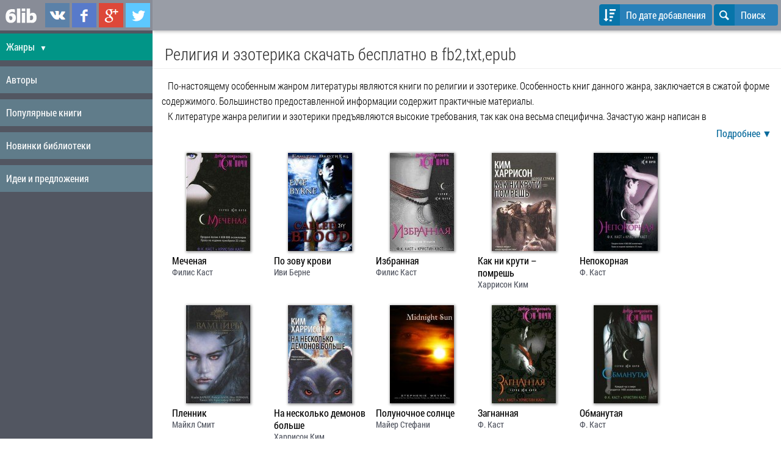

--- FILE ---
content_type: text/html; charset=UTF-8
request_url: https://www.6lib.ru/books/category/religia_i_ezoterika-310/
body_size: 7484
content:
<!doctype html>
<html lang="ru">
<head>
	<title>Религия и эзотерика скачать книги бесплатно для андроид, айфон, ipad, ibooks, на телефон в fb2,txt,epub</title>
	<meta http-equiv="Content-Type" content="text/html; charset=utf-8" />
	<meta name="robots" content="index, follow" />
	<meta name="description" content="Религия и эзотерика скачать бесплатно книги в fb2,txt,epub для андроид, на телефон, iphone, ipad, ibooks. Скачать Религия и эзотерика без регистрации." />
	<meta name="viewport" content="width=device-width, initial-scale=1.0" />
	
	<link rel="apple-touch-icon" sizes="57x57" href="/images/icons/apple-touch-icon-57x57.png">
	<link rel="apple-touch-icon" sizes="60x60" href="/images/icons/apple-touch-icon-60x60.png">
	<link rel="apple-touch-icon" sizes="72x72" href="/images/icons/apple-touch-icon-72x72.png">
	<link rel="apple-touch-icon" sizes="76x76" href="/images/icons/apple-touch-icon-76x76.png">
	<link rel="apple-touch-icon" sizes="114x114" href="/images/icons/apple-touch-icon-114x114.png">
	<link rel="apple-touch-icon" sizes="120x120" href="/images/icons/apple-touch-icon-120x120.png">
	<link rel="apple-touch-icon" sizes="144x144" href="/images/icons/apple-touch-icon-144x144.png">
	<link rel="apple-touch-icon" sizes="152x152" href="/images/icons/apple-touch-icon-152x152.png">
	<link rel="apple-touch-icon" sizes="180x180" href="/images/icons/apple-touch-icon-180x180.png">
	<link rel="icon" type="image/png" href="/images/icons/favicon-32x32.png" sizes="32x32">
	<link rel="icon" type="image/png" href="/images/icons/android-chrome-192x192.png" sizes="192x192">
	<link rel="icon" type="image/png" href="/images/icons/favicon-96x96.png" sizes="96x96">
	<link rel="icon" type="image/png" href="/images/icons/favicon-16x16.png" sizes="16x16">
	<link rel="manifest" href="/images/icons/manifest.json">
	<meta name="apple-mobile-web-app-title" content="6lib.ru">
	<meta name="application-name" content="6lib.ru">
	<meta name="msapplication-TileColor" content="#2d89ef">
	<meta name="msapplication-TileImage" content="/images/icons/mstile-144x144.png">
	<meta name="theme-color" content="#ffffff">

	
	<link rel="publisher" href="https://plus.google.com/+6libRuBooks" />

	<link rel="icon" href="/favicon.ico" type="image/x-icon" />
	<link rel="shortcut icon" href="/favicon.ico" type="image/x-icon" />

	<link rel="stylesheet" type="text/css" href="/images/design/css/ui.css">
	<!--[if IE 7]><link rel="stylesheet" href="/images/design/css/ui-ie7.css"><![endif]-->
	<link rel="stylesheet" type="text/css" href="/images/design/css/style.css?v14" />

	<!--[if lt IE 9]><script language="javascript" type="text/javascript" src="//html5shim.googlecode.com/svn/trunk/html5.js"></script><![endif]-->
	<script src="//ajax.googleapis.com/ajax/libs/jquery/1.7.2/jquery.min.js"></script>
	<script type="text/javascript" src="/images/javascript/main.js?v24"></script>

	<!-- Yandex.RTB -->
	<script>window.yaContextCb=window.yaContextCb||[]</script>
	<script src="https://yandex.ru/ads/system/context.js" async></script>

</head><body>
<div id="layout">

	
	<!-- Menu toggle -->
	<a href="#menu"  class="menu-link">
		<span></span>
	</a>

	<nav id="menu">
<div class="pure-menu pure-menu-open">
	<ul>
		<li class="first">
			<div class="pure-menu-heading">
				<span class="menu-logo"><a href="/" title="Скачать книги в fb2, epub, txt"><img src="/images/design/logo_white.png" alt="скачать книги для андроид (android), iphone, ipad, ibooks, на телефон"/></a></span>

				<div class="social-links">
					<a href="https://vk.com/6libru" class="link-vkontakte" title="Мы в ВКонтаке" target="_blank" rel="nofollow">6lib.ru в ВКонтаке</a>
					<a href="https://www.facebook.com/6libru" class="link-facebook" title="Мы в Facebook" target="_blank" rel="nofollow">6lib.ru в Facebook</a>
					<a href="https://plus.google.com/+6libRuBooks" class="link-gplus" title="Мы в Google Plus" target="_blank" rel="nofollow">6lib.ru в Google Plus</a>
					<a href="https://twitter.com/6libru" class="link-twitter" title="Мы в Twitter" target="_blank" rel="nofollow">6lib.ru в Twitter</a>
				</div>

			</div>
		</li>
		
		<li class="topmenu-link " style="background-color: #019587;">
			<a href="/categories.html" onclick="$('.submenu').toggle(); return false;">Жанры <span class="caret">&#9660;</span></a>

			<ul class="submenu">
									<li class="category-menu-item"><a href="/books/category/hudojestvennaa_literatura-68/" title="Все книги на тему Художественная литература">Художественная литература</a></li>
									<li class="category-menu-item"><a href="/books/category/klassika-308/" title="Все книги на тему Классика">Классика</a></li>
									<li class="category-menu-item"><a href="/books/category/boevik-2/" title="Все книги на тему Боевик">Боевик</a></li>
									<li class="category-menu-item"><a href="/books/category/romani-307/" title="Все книги на тему Романы">Романы</a></li>
									<li class="category-menu-item"><a href="/books/category/fentezi-4/" title="Все книги на тему Фэнтези">Фэнтези</a></li>
									<li class="category-menu-item"><a href="/books/category/fantastika-304/" title="Все книги на тему Фантастика">Фантастика</a></li>
									<li class="category-menu-item"><a href="/books/category/prikluhenia-312/" title="Все книги на тему Приключения">Приключения</a></li>
									<li class="category-menu-item"><a href="/books/category/detektivi-306/" title="Все книги на тему Детективы">Детективы</a></li>
									<li class="category-menu-item"><a href="/books/category/istoriheskaa_literatura-314/" title="Все книги на тему Историческая литература">Историческая литература</a></li>
									<li class="category-menu-item"><a href="/books/category/sovremennaa_literatura-316/" title="Все книги на тему Современная литература">Современная литература</a></li>
									<li class="category-menu-item"><a href="/books/category/triller-32/" title="Все книги на тему Триллер">Триллер</a></li>
									<li class="category-menu-item"><a href="/books/category/poezia_i_dramaturgia-315/" title="Все книги на тему Поэзия, поэма, драматургия">Поэзия, поэма, драматургия</a></li>
									<li class="category-menu-item"><a href="/books/category/proza-313/" title="Все книги на тему Проза">Проза</a></li>
									<li class="category-menu-item"><a href="/books/category/publicistika-311/" title="Все книги на тему Публицистика">Публицистика</a></li>
									<li class="category-menu-item"><a href="/books/category/knigi_dla_detei-305/" title="Все книги на тему Книги для детей">Книги для детей</a></li>
									<li class="category-menu-item"><a href="/books/category/delovaa_literatura-39/" title="Все книги на тему Деловая литература">Деловая литература</a></li>
									<li class="category-menu-item"><a href="/books/category/nauka_obrazovanie-317/" title="Все книги на тему Наука, Образование">Наука, Образование</a></li>
									<li class="category-menu-item"><a href="/books/category/kulinaria-71/" title="Все книги на тему Кулинария">Кулинария</a></li>
									<li class="category-menu-item"><a href="/books/category/religia_i_ezoterika-310/" title="Все книги на тему Религия и эзотерика">Религия и эзотерика</a></li>
									<li class="category-menu-item"><a href="/books/category/umor_i_komedia-318/" title="Все книги на тему Юмор и Комедия">Юмор и Комедия</a></li>
									<li class="category-menu-item"><a href="/books/category/prohee-319/" title="Все книги на тему Прочее">Прочее</a></li>
								<li class="category-menu-item" style="background-color: #086a9c;"><a href="/categories.html">Все жанры</a></li>
			</ul>

		</li>

		<li class="topmenu-link ">
			<a href="/authors.html">Авторы</a>
		</li>

		<li class="topmenu-link ">
			<a href="/">Популярные книги</a>
		</li>

		<li class="topmenu-link ">
			<a href="/books/new">Новинки библиотеки</a>
		</li>

		<li class="topmenu-link ">
			<a href="/reformal.html">Идеи и предложения</a>
		</li>

	</ul>

</div>

</nav>
	<div id="main">

		<div class="home-menu pure-menu pure-menu-open pure-menu-horizontal pure-menu-fixed">


			<div>
								<button class="pure-button icon-button changeOrderBtn" onclick="$('#orderByList').toggle();" rel="">
					<i class="pure-icon icon-sort-alt-down"></i>
					<span class="device-std">
						По дате добавления																	</span>
					<span class="device-mini">
						По дате																	</span>
				</button>
				
				<button class="pure-button icon-button" onclick="$('#search-form').toggle(); $('#searchField').focus();">
					<i class="pure-icon icon-search"></i>
					Поиск
				</button>

			</div>


		</div>

<noindex>
		<ul class="pure-menu-list pure-menu" id="orderByList">
			<li class="pure-menu-item"><a href="/books/category/religia_i_ezoterika-310/?setorder=name" class="pure-menu-link" data-value="name" rel="nofollow">По названию</a></li>
			<li class="pure-menu-item"><a href="/books/category/religia_i_ezoterika-310/?setorder=date" class="pure-menu-link" data-value="date" rel="nofollow">По дате добавления</a></li>
			<li class="pure-menu-item"><a href="/books/category/religia_i_ezoterika-310/?setorder=popular" class="pure-menu-link" data-value="popular" rel="nofollow">По популярности</a></li>
		</ul>
</noindex>

		<div id="search-form">
			<form method="get" action="/" onsubmit="return checkLen()" class="pure-form">
					<input type="search" name="search" id="searchField" value="" placeholder="Название или автор" />
					<button class="pure-button icon-button" type="submit"><i class="icon-search"></i> </button>
			</form>
		</div>

		<div id="page" rel="bodyTop">
			<div class="header"> <h1>Религия и эзотерика скачать бесплатно в fb2,txt,epub</h1> </div>
<div class="content">
			<div class="categoryDescription">
			<p>По-настоящему особенным жанром литературы являются книги по религии и эзотерике. Особенность книг данного жанра, заключается в сжатой форме содержимого. Большинство предоставленной информации содержит практичные материалы.</p><p>
К литературе жанра религии и эзотерики предъявляются высокие требования, так как она весьма специфична. Зачастую жанр написан в узкопрофильном формате, которому не свойственно высокие сравнения, множество лиричных отступлений и пауз. Именно эти показатели и привлекают внимание многих читателей, ведь точность и лаконичность стиля ‒ это тяжелый труд автора.</p><p>
Большинство религиозных и эзотерических текстов включают в себя научный, а также публицистический стиль. Жанру свойственно иметь исторические огласки, философские размышления, а также психологические заключения. Многие критики называют эзотерическую и <a href="/books/category/religia-20/">религиозную литературу</a> – просвещенской, так как она направлена на просвещение, обучений и развития личности. Основная тематика текстов, ориентирована на нравоучении и направлении на истинный путь, который возможен только при правильном подходе. В этом и состоит главное преимущество жанра, ведь он наиболее практичный и методичный.</p><p>
Большая часть <a href="/books/category/ezoterika-10/">книг эзотерики</a> находится в электронном формате, так как большинство качественных и печатных текстов осталось в малом количестве. <a href="/books/category/ezoterika-10/">Скачать эзотерику</a>, можно в нашей онлайн библиотеке, которая предоставляют свободный доступ эзотерики бесплатно. </p>
		</div>
		<div class="categoryDescriptionShowAllButton"><span>Подробнее &#9660;</span></div>
	
						<div class="bookinfo">
		<div>
				<a href="/books/mehenaa-234099.html" title="скачать книгу Меченая">
							<img src="/image/covers/5/105x161x1_234099.jpg" title="скачать книгу Меченая" alt="книга Меченая" />
					</a>
	</div>

	<h3><a href="/books/mehenaa-234099.html" title="скачать книгу Меченая">Меченая</a></h3>
	<span><a href="/books/author/filis-kast-41268/" title="Все книги Филис Каст">Филис Каст</a>
	</span>
</div>					<div class="bookinfo">
		<div>
				<a href="/books/po-zovu-krovi-234101.html" title="скачать книгу По зову крови">
							<img src="/image/covers/5/105x161x1_234101.jpg" title="скачать книгу По зову крови" alt="книга По зову крови" />
					</a>
	</div>

	<h3><a href="/books/po-zovu-krovi-234101.html" title="скачать книгу По зову крови">По зову крови</a></h3>
	<span><a href="/books/author/ivi-berne-50698/" title="Все книги Иви Берне">Иви Берне</a>
	</span>
</div>					<div class="bookinfo">
		<div>
				<a href="/books/izbrannaa-234165.html" title="скачать книгу Избранная">
							<img src="/image/covers/5/105x161x1_234165.jpg" title="скачать книгу Избранная" alt="книга Избранная" />
					</a>
	</div>

	<h3><a href="/books/izbrannaa-234165.html" title="скачать книгу Избранная">Избранная</a></h3>
	<span><a href="/books/author/filis-kast-41268/" title="Все книги Филис Каст">Филис Каст</a>
	</span>
</div>					<div class="bookinfo">
		<div>
				<a href="/books/kak-ni-kruti-_-pomres_-234166.html" title="скачать книгу Как ни крути – помрешь">
							<img src="/image/covers/5/105x161x1_234166.jpg" title="скачать книгу Как ни крути – помрешь" alt="книга Как ни крути – помрешь" />
					</a>
	</div>

	<h3><a href="/books/kak-ni-kruti-_-pomres_-234166.html" title="скачать книгу Как ни крути – помрешь">Как ни крути – помрешь</a></h3>
	<span><a href="/books/author/harrison-kim-1352/" title="Все книги Харрисон Ким">Харрисон Ким</a>
	</span>
</div>					<div class="bookinfo">
		<div>
				<a href="/books/nepokornaa-234197.html" title="скачать книгу Непокорная">
							<img src="/image/covers/5/105x161x1_234197.jpg" title="скачать книгу Непокорная" alt="книга Непокорная" />
					</a>
	</div>

	<h3><a href="/books/nepokornaa-234197.html" title="скачать книгу Непокорная">Непокорная</a></h3>
	<span><a href="/books/author/f_-kast-63542/" title="Все книги Ф. Каст">Ф. Каст</a>
	</span>
</div>					<div class="bookinfo">
		<div>
				<a href="/books/plennik-234206.html" title="скачать книгу Пленник">
							<img src="/image/covers/5/105x161x1_234206.jpg" title="скачать книгу Пленник" alt="книга Пленник" />
					</a>
	</div>

	<h3><a href="/books/plennik-234206.html" title="скачать книгу Пленник">Пленник</a></h3>
	<span><a href="/books/author/maykl-smit-63547/" title="Все книги Майкл Смит">Майкл Смит</a>
	</span>
</div>					<div class="bookinfo">
		<div>
				<a href="/books/na-neskol_ko-demonov-bol_se-234216.html" title="скачать книгу На несколько демонов больше">
							<img src="/image/covers/5/105x161x1_234216.jpg" title="скачать книгу На несколько демонов больше" alt="книга На несколько демонов больше" />
					</a>
	</div>

	<h3><a href="/books/na-neskol_ko-demonov-bol_se-234216.html" title="скачать книгу На несколько демонов больше">На несколько демонов больше</a></h3>
	<span><a href="/books/author/harrison-kim-1352/" title="Все книги Харрисон Ким">Харрисон Ким</a>
	</span>
</div>					<div class="bookinfo">
		<div>
				<a href="/books/polunohnoe-solnce-234217.html" title="скачать книгу Полуночное солнце">
							<img src="/image/covers/5/105x161x1_234217.jpg" title="скачать книгу Полуночное солнце" alt="книга Полуночное солнце" />
					</a>
	</div>

	<h3><a href="/books/polunohnoe-solnce-234217.html" title="скачать книгу Полуночное солнце">Полуночное солнце</a></h3>
	<span><a href="/books/author/maier-stefani-4120/" title="Все книги Майер Стефани">Майер Стефани</a>
	</span>
</div>					<div class="bookinfo">
		<div>
				<a href="/books/zagnannaa-234220.html" title="скачать книгу Загнанная">
							<img src="/image/covers/5/105x161x1_234220.jpg" title="скачать книгу Загнанная" alt="книга Загнанная" />
					</a>
	</div>

	<h3><a href="/books/zagnannaa-234220.html" title="скачать книгу Загнанная">Загнанная</a></h3>
	<span><a href="/books/author/f_-kast-63542/" title="Все книги Ф. Каст">Ф. Каст</a>
	</span>
</div>					<div class="bookinfo">
		<div>
				<a href="/books/obmanutaa-234136.html" title="скачать книгу Обманутая">
							<img src="/image/covers/5/105x161x1_234136.jpg" title="скачать книгу Обманутая" alt="книга Обманутая" />
					</a>
	</div>

	<h3><a href="/books/obmanutaa-234136.html" title="скачать книгу Обманутая">Обманутая</a></h3>
	<span><a href="/books/author/f_-kast-63542/" title="Все книги Ф. Каст">Ф. Каст</a>
	</span>
</div>					<div class="bookinfo">
		<div>
				<a href="/books/nekros-234147.html" title="скачать книгу Некрос">
							<img src="/image/covers/5/105x161x1_234147.jpg" title="скачать книгу Некрос" alt="книга Некрос" />
					</a>
	</div>

	<h3><a href="/books/nekros-234147.html" title="скачать книгу Некрос">Некрос</a></h3>
	<span><a href="/books/author/lamli-braian-7606/" title="Все книги Ламли Брайан">Ламли Брайан</a>
	</span>
</div>					<div class="bookinfo">
		<div>
				<a href="/books/seks_-loj_-i-vampiri-234171.html" title="скачать книгу Секс, ложь и вампиры">
							<img src="/image/covers/5/105x161x1_234171.jpg" title="скачать книгу Секс, ложь и вампиры" alt="книга Секс, ложь и вампиры" />
					</a>
	</div>

	<h3><a href="/books/seks_-loj_-i-vampiri-234171.html" title="скачать книгу Секс, ложь и вампиры">Секс, ложь и вампиры</a></h3>
	<span><a href="/books/author/makalister-keiti-4040/" title="Все книги Макалистер Кейти">Макалистер Кейти</a>
	</span>
</div>					<div class="bookinfo">
		<div>
				<a href="/books/vozlublenniy-vampirsi-234178.html" title="скачать книгу Возлюбленный вампирши">
							<img src="/image/covers/5/105x161x1_234178.jpg" title="скачать книгу Возлюбленный вампирши" alt="книга Возлюбленный вампирши" />
					</a>
	</div>

	<h3><a href="/books/vozlublenniy-vampirsi-234178.html" title="скачать книгу Возлюбленный вампирши">Возлюбленный вампирши</a></h3>
	<span><a href="/books/author/brayan-steblford-41854/" title="Все книги Брайан Стэблфорд">Брайан Стэблфорд</a>
	</span>
</div>					<div class="bookinfo">
		<div>
				<a href="/books/vivodok-234223.html" title="скачать книгу Выводок">
							<img src="/image/covers/5/105x161x1_234223.jpg" title="скачать книгу Выводок" alt="книга Выводок" />
					</a>
	</div>

	<h3><a href="/books/vivodok-234223.html" title="скачать книгу Выводок">Выводок</a></h3>
	<span><a href="/books/author/remsi-kempbell-63550/" title="Все книги Рэмси Кэмпбелл">Рэмси Кэмпбелл</a>
	</span>
</div>					<div class="bookinfo">
		<div>
				<a href="/books/aborti-hudsee-zlodeanie-helovehestva-178726.html" title="скачать книгу Аборты - худшее злодеяние человечества">
							<img src="/image/covers/0/105x161x1_178726.jpg" title="скачать книгу Аборты - худшее злодеяние человечества" alt="книга Аборты - худшее злодеяние человечества" />
					</a>
	</div>

	<h3><a href="/books/aborti-hudsee-zlodeanie-helovehestva-178726.html" title="скачать книгу Аборты - худшее злодеяние человечества">Аборты - худшее злодеяние человечества</a></h3>
	<span><a href="/books/author/eduard-kahan-45868/" title="Все книги Эдуард Качан">Эдуард Качан</a>
	</span>
</div>					<div class="bookinfo">
		<div>
				<a href="/books/ista-gosthi-181074.html" title="скачать книгу Ишта-Гоштхи">
							<img src="/image/covers/0/105x161x1_181074.jpg" title="скачать книгу Ишта-Гоштхи" alt="книга Ишта-Гоштхи" />
					</a>
	</div>

	<h3><a href="/books/ista-gosthi-181074.html" title="скачать книгу Ишта-Гоштхи">Ишта-Гоштхи</a></h3>
	<span><a href="/books/author/satsvarupa-dasa-gosvami-48986/" title="Все книги Сатсварупа Даса Госвами">Сатсварупа Даса Госвами</a>
	</span>
</div>					<div class="bookinfo">
		<div>
				<a href="/books/ne-mojes_-postavit_-nad-sobou-carem-inozemca_-kotoriy-ne-brat-tebe-177585.html" title="скачать книгу Не можешь поставить над собою царём иноземца, который не брат тебе">
							<div class="cover-no-cover"><span></span></div>
					</a>
	</div>

	<h3><a href="/books/ne-mojes_-postavit_-nad-sobou-carem-inozemca_-kotoriy-ne-brat-tebe-177585.html" title="скачать книгу Не можешь поставить над собою царём иноземца, который не брат тебе">Не можешь поставить над собою царём иноземца, который не брат тебе</a></h3>
	<span><a href="/books/author/evgeniy-senopal_nikov-49544/" title="Все книги Евгений Сенопальников">Евгений Сенопальников</a>
	</span>
</div>					<div class="bookinfo">
		<div>
				<a href="/books/iz-nesoversenstva-vozniknet-histota-181075.html" title="скачать книгу Из несовершенства возникнет чистота">
							<img src="/image/covers/10/105x161x1_181075.jpg" title="скачать книгу Из несовершенства возникнет чистота" alt="книга Из несовершенства возникнет чистота" />
					</a>
	</div>

	<h3><a href="/books/iz-nesoversenstva-vozniknet-histota-181075.html" title="скачать книгу Из несовершенства возникнет чистота">Из несовершенства возникнет чистота</a></h3>
	<span><a href="/books/author/satsvarupa-dasa-gosvami-48986/" title="Все книги Сатсварупа Даса Госвами">Сатсварупа Даса Госвами</a>
	</span>
</div>					<div class="bookinfo">
		<div>
				<a href="/books/kak-a-prisel-v-soznanie-krisni_-181318.html" title="скачать книгу Как я пришел в Сознание Кришны...">
							<img src="/image/covers/0/105x161x1_181318.jpg" title="скачать книгу Как я пришел в Сознание Кришны..." alt="книга Как я пришел в Сознание Кришны..." />
					</a>
	</div>

	<h3><a href="/books/kak-a-prisel-v-soznanie-krisni_-181318.html" title="скачать книгу Как я пришел в Сознание Кришны...">Как я пришел в Сознание Кришны...</a></h3>
	<span><a href="/books/author/hakimov-aleksandr-1435/" title="Все книги Хакимов Александр">Хакимов Александр</a>
	</span>
</div>					<div class="bookinfo">
		<div>
				<a href="/books/evangelie-ot-matfea-205712.html" title="скачать книгу Евангелие от Матфея">
							<div class="cover-no-cover"><span></span></div>
					</a>
	</div>

	<h3><a href="/books/evangelie-ot-matfea-205712.html" title="скачать книгу Евангелие от Матфея">Евангелие от Матфея</a></h3>
	<span><a href="/books/author/noviy-zavet-47295/" title="Все книги Новый Завет">Новый Завет</a>
	</span>
</div>					<div class="bookinfo">
		<div>
				<a href="/books/nevesta-t_mi-185424.html" title="скачать книгу Невеста Тьмы">
							<img src="/image/covers/0/105x161x1_185424.jpg" title="скачать книгу Невеста Тьмы" alt="книга Невеста Тьмы" />
					</a>
	</div>

	<h3><a href="/books/nevesta-t_mi-185424.html" title="скачать книгу Невеста Тьмы">Невеста Тьмы</a></h3>
	<span><a href="/books/author/snejanna-vasilika-42128/" title="Все книги Снежанна Василика">Снежанна Василика</a>
	</span>
</div>					<div class="bookinfo">
		<div>
				<a href="/books/prepatstvia-na-puti-predannogo-slujenia-181063.html" title="скачать книгу Препятствия на пути преданного служения">
							<img src="/image/covers/10/105x161x1_181063.jpg" title="скачать книгу Препятствия на пути преданного служения" alt="книга Препятствия на пути преданного служения" />
					</a>
	</div>

	<h3><a href="/books/prepatstvia-na-puti-predannogo-slujenia-181063.html" title="скачать книгу Препятствия на пути преданного служения">Препятствия на пути преданного служения</a></h3>
	<span><a href="/books/author/satsvarupa-dasa-gosvami-48986/" title="Все книги Сатсварупа Даса Госвами">Сатсварупа Даса Госвами</a>
	</span>
</div>					<div class="bookinfo">
		<div>
				<a href="/books/meditacia-na-prabhupadu-1-181041.html" title="скачать книгу Медитация на Прабхупаду 1">
							<img src="/image/covers/0/105x161x1_181041.jpg" title="скачать книгу Медитация на Прабхупаду 1" alt="книга Медитация на Прабхупаду 1" />
					</a>
	</div>

	<h3><a href="/books/meditacia-na-prabhupadu-1-181041.html" title="скачать книгу Медитация на Прабхупаду 1">Медитация на Прабхупаду 1</a></h3>
	<span><a href="/books/author/satsvarupa-dasa-gosvami-48986/" title="Все книги Сатсварупа Даса Госвами">Сатсварупа Даса Госвами</a>
	</span>
</div>					<div class="bookinfo">
		<div>
				<a href="/books/pogrujenie-v-molitvennuu-jizn_-181066.html" title="скачать книгу Погружение в молитвенную жизнь">
							<img src="/image/covers/10/105x161x1_181066.jpg" title="скачать книгу Погружение в молитвенную жизнь" alt="книга Погружение в молитвенную жизнь" />
					</a>
	</div>

	<h3><a href="/books/pogrujenie-v-molitvennuu-jizn_-181066.html" title="скачать книгу Погружение в молитвенную жизнь">Погружение в молитвенную жизнь</a></h3>
	<span><a href="/books/author/satsvarupa-dasa-gosvami-48986/" title="Все книги Сатсварупа Даса Госвами">Сатсварупа Даса Госвами</a>
	</span>
</div>					<div class="bookinfo">
		<div>
				<a href="/books/evolucia-djapi-181054.html" title="скачать книгу Эволюция Джапы">
							<img src="/image/covers/10/105x161x1_181054.jpg" title="скачать книгу Эволюция Джапы" alt="книга Эволюция Джапы" />
					</a>
	</div>

	<h3><a href="/books/evolucia-djapi-181054.html" title="скачать книгу Эволюция Джапы">Эволюция Джапы</a></h3>
	<span><a href="/books/author/satsvarupa-dasa-gosvami-48986/" title="Все книги Сатсварупа Даса Госвами">Сатсварупа Даса Госвами</a>
	</span>
</div>					<div class="bookinfo">
		<div>
				<a href="/books/jizn_-s-soversennim-uhitelem-181048.html" title="скачать книгу Жизнь с совершенным учителем">
							<img src="/image/covers/0/105x161x1_181048.jpg" title="скачать книгу Жизнь с совершенным учителем" alt="книга Жизнь с совершенным учителем" />
					</a>
	</div>

	<h3><a href="/books/jizn_-s-soversennim-uhitelem-181048.html" title="скачать книгу Жизнь с совершенным учителем">Жизнь с совершенным учителем</a></h3>
	<span><a href="/books/author/satsvarupa-dasa-gosvami-48986/" title="Все книги Сатсварупа Даса Госвами">Сатсварупа Даса Госвами</a>
	</span>
</div>					<div class="bookinfo">
		<div>
				<a href="/books/pravoslavno-dogmatiheskoe-bogoslovie_-tom-II-216143.html" title="скачать книгу Православно-догматическое богословие. Том II">
							<img src="/image/covers/20/105x161x1_216143.jpg" title="скачать книгу Православно-догматическое богословие. Том II" alt="книга Православно-догматическое богословие. Том II" />
					</a>
	</div>

	<h3><a href="/books/pravoslavno-dogmatiheskoe-bogoslovie_-tom-II-216143.html" title="скачать книгу Православно-догматическое богословие. Том II">Православно-догматическое богословие. Том II</a></h3>
	<span><a href="/books/author/-0/" title="Все книги "></a>
	</span>
</div>					<div class="bookinfo">
		<div>
				<a href="/books/iskustvo-povtorenia-svatogo-imeni-ili-priemi-djapa-meditacii-208535.html" title="скачать книгу Искуство повторения Святого имени или приемы джапа-медитации">
							<img src="/image/covers/0/105x161x1_208535.jpg" title="скачать книгу Искуство повторения Святого имени или приемы джапа-медитации" alt="книга Искуство повторения Святого имени или приемы джапа-медитации" />
					</a>
	</div>

	<h3><a href="/books/iskustvo-povtorenia-svatogo-imeni-ili-priemi-djapa-meditacii-208535.html" title="скачать книгу Искуство повторения Святого имени или приемы джапа-медитации">Искуство повторения Святого имени или приемы джапа-медитации</a></h3>
	<span><a href="/books/author/svami-mahanidhi-51037/" title="Все книги Свами Маханидхи">Свами Маханидхи</a>
	</span>
</div>			
	<div style="clear: both;"></div>
			<div class="admPager">	
				
													<span>1</span>
												<a href="/books/category/religia_i_ezoterika-310/.page-2">2</a>
												<a href="/books/category/religia_i_ezoterika-310/.page-3">3</a>
												<a href="/books/category/religia_i_ezoterika-310/.page-4">4</a>
												<a href="/books/category/religia_i_ezoterika-310/.page-5">5</a>
												<a href="/books/category/religia_i_ezoterika-310/.page-6">6</a>
												<a href="/books/category/religia_i_ezoterika-310/.page-7">7</a>
												<a href="/books/category/religia_i_ezoterika-310/.page-8">8</a>
						
										
					<a href="/books/category/religia_i_ezoterika-310/.page-9">...</a>
																<a href="/books/category/religia_i_ezoterika-310/.page-100">100</a>
				<div style="clear: left;"></div>
	</div>
	</div>		</div>

	</div>

	<div style="clear: both;"></div>

</div>

	<div class="modal-box-qrcode">
		<div class="modal-box-content">
			<img src="/images/design/logo_white.png" alt="6lib.ru" />
			<input type="button" onclick="$('.modal-box-qrcode').hide();" class="pure-button" value="Закрыть" />
		</div>
	</div>

	
<noindex><footer>Книги собранные на сайте получены из свободных источников в Интернете и предназначены только для ознакомления.
				<br /><a href="/dmca.html" rel="nofollow"><strong>Digital Millennium Copyright Act (DMCA)</strong></a></footer></noindex>

<input type="hidden" name="resClient" id="resClient" /><script>$('#resClient').load('/?width='+document.body.clientWidth+'&height='+document.body.clientHeight);</script>

<script type="text/javascript"> (function (d, w, c) { (w[c] = w[c] || []).push(function() { try { w.yaCounter17274925 = new Ya.Metrika({ id:17274925, clickmap:true, trackLinks:true, accurateTrackBounce:true, webvisor:true, trackHash:true }); } catch(e) { } }); var n = d.getElementsByTagName("script")[0], s = d.createElement("script"), f = function () { n.parentNode.insertBefore(s, n); }; s.type = "text/javascript"; s.async = true; s.src = "https://mc.yandex.ru/metrika/watch.js"; if (w.opera == "[object Opera]") { d.addEventListener("DOMContentLoaded", f, false); } else { f(); } })(document, window, "yandex_metrika_callbacks");</script><noscript><div><img src="https://mc.yandex.ru/watch/17274925" style="position:absolute; left:-9999px;" alt="" /></div></noscript>
<div id="ajaxloader"><h2>Загрузка</h2><img src="/images/design/ajaxloader.gif" title="Загрузка ..." alt="Загрузка ..."/> </div>

</body>
</html>